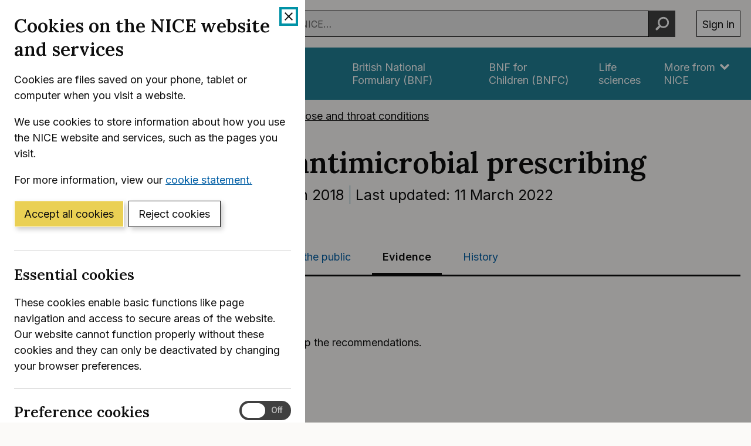

--- FILE ---
content_type: text/html; charset=utf-8
request_url: https://www.nice.org.uk/guidance/ng91/evidence
body_size: 19235
content:
<!DOCTYPE html>
<html lang="en-GB" class="no-js">
<head>
    <meta charset="utf-8" />
    <meta content="IE=edge,chrome=1" name="X-UA-Compatible" />
    <meta content="width=device-width, initial-scale=1" name="viewport" />
    <title>Evidence | Otitis media (acute): antimicrobial prescribing  | Guidance | NICE</title>
    <link rel="preconnect" href="https://fonts.gstatic.com" crossorigin />
    <link rel="preconnect" href="https://fonts.googleapis.com" crossorigin />
    <link rel="preconnect" href="https://code.jquery.com" crossorigin />
	<link href="https://fonts.googleapis.com/css2?family=Inter:wght@400;600&family=Lora:ital,wght@0,600;1,600&display=swap" rel="stylesheet" />
    
        <link href="https://cdn.nice.org.uk/niceorg/css/app.min.css" rel="stylesheet" type="text/css" />
        <link href="/css/guidance.nds.css?v=4QJkx7l7bPbsajBpCcbInP0A2cbtvxVJjVyO-ZlMjis" rel="stylesheet" type="text/css" />
	
    <meta content="This guideline sets out an antimicrobial prescribing strategy for acute otitis media (ear infection). It aims to limit antibiotic use and reduce antimicrobial" name="Description" />
    <meta content="NICE" name="DC.Publisher" />
    <meta content="All content on this site is NICE copyright unless otherwise stated. You can download material for private research, study or in-house use only. Do not distribute or publish any material from this site without first obtaining NICE's permission. Where Crown copyright applies, see the Office of Public Sector Information (formerly HMSO) website for information." name="DC.Rights.Copyright" />
    <meta content="eng" name="DC.Language" scheme="DCTERMS.ISO639-2T" />
    <meta content="Health, well-being and care" name="DC.Subject" scheme="eGMS.IPSV" />
    <meta content="Double-A" name="eGMS.accessibility" scheme="eGMS.WCAG10" />
    <meta content="Evidence | Otitis media (acute): antimicrobial prescribing  | Guidance | NICE" name="DC.Title" />
    <meta content="#f6f6f6" name="msapplication-TileColor" />
    <meta content="//cdn.nice.org.uk/V3/Content/nice/favicon-144.png" name="msapplication-TileImage" />
    <meta content="#333" name="theme-color" />
    <link rel="shortcut icon" href="//cdn.nice.org.uk/V3/Content/nice/favicon.ico" />
    <link rel="apple-touch-icon-precomposed" href="//cdn.nice.org.uk/V3/Content/nice/favicon-152.png">
    <link rel="apple-touch-icon" href="//cdn.nice.org.uk/V3/Content/nice/favicon-152.png">
    <link rel="apple-touch-icon-precomposed" sizes="120x120" href="//cdn.nice.org.uk/V3/Content/nice/favicon-120.png">
    <link rel="apple-touch-icon" sizes="120x120" href="//cdn.nice.org.uk/V3/Content/nice/favicon-120.png">
    <link rel="apple-touch-icon-precomposed" sizes="152x152" href="//cdn.nice.org.uk/V3/Content/nice/favicon-152.png">
    <link rel="apple-touch-icon" sizes="152x152" href="//cdn.nice.org.uk/V3/Content/nice/favicon-152.png">

    <script src="//cdn.nice.org.uk/cookie-banner/cookie-banner.min.js" type="text/javascript"></script>
    <script src="https://code.jquery.com/jquery-3.7.1.min.js" integrity="sha384-1H217gwSVyLSIfaLxHbE7dRb3v4mYCKbpQvzx0cegeju1MVsGrX5xXxAvs/HgeFs" crossorigin="anonymous"></script>
    <script src="https://code.jquery.com/jquery-migrate-3.4.1.min.js" integrity="sha384-ez4i72z0XhJqm0ZRoQkpPN0bDV8Kw8PK3n8kjEZsWhRDrfICLd0AGghHJB+vytx0" crossorigin="anonymous"></script>
    
    
        <script type="text/javascript" src="/js/bundle.min.js?v=XlB9Ac_hdUF7-wrUEZRr6MuI_Sh747Kgl-UskeXdc8g"></script>
    

    <meta name="theme-color" content="#333"><link href="/Media/Default/css/default.css" rel="stylesheet" type="text/css" /><script src="/Media/Default/js/default.js" type="text/javascript"></script>
</head>
<body data-spy="scroll" data-target=".aside-primary" class="">
    <noscript>
        <iframe src="//www.googletagmanager.com/ns.html?id=GTM-M55QTQ"
                height="0" width="0" style="display:none;visibility:hidden"></iframe>
    </noscript>
    <script>
        (function (w, d, s, l, i) {
            w[l] = w[l] || []; w[l].push({
                'gtm.start':
                    new Date().getTime(), event: 'gtm.js'
            }); var f = d.getElementsByTagName(s)[0],
                    j = d.createElement(s), dl = l != 'dataLayer' ? '&l=' + l : ''; j.async = true; j.src =
                        '//www.googletagmanager.com/gtm.js?id=' + i + dl; f.parentNode.insertBefore(j, f);
        })(window, document, 'script', 'dataLayer', 'GTM-M55QTQ');
    </script>

    <div id="global-nav-header"></div>

    <div id="printpane"></div>

        <main>
                <div class="container" aria-label="Page header">
                    
                    
                    

<nav aria-label="Breadcrumbs" role="navigation">
    <p class="visually-hidden" id="breadcrumb-label">
        You are here:
    </p>
    <ol class="breadcrumbs" aria-labelledby="breadcrumb-label" itemscope itemtype="http://schema.org/BreadcrumbList">
        <li class="breadcrumbs__crumb" itemprop="itemListElement" itemscope itemtype="http://schema.org/ListItem">
            <a href="/" itemprop="item" data-track="guidancebreadcrumb">
                <span itemprop="name">
                    Home
                </span>
            </a>
            <meta itemprop="position" content="1">
        </li>
            <li class="breadcrumbs__crumb" itemprop="itemListElement" itemscope itemtype="http://schema.org/ListItem">
                <a href="/guidance" itemprop="item" data-track="guidancebreadcrumb">
                    <span itemprop="name">
                        NICE Guidance
                    </span>
                </a>
                <meta itemprop="position" content="2">
            </li>
            <li class="breadcrumbs__crumb" itemprop="itemListElement" itemscope itemtype="http://schema.org/ListItem">
                <a href="/guidance/conditions-and-diseases" itemprop="item" data-track="guidancebreadcrumb">
                    <span itemprop="name">
                        Conditions and diseases
                    </span>
                </a>
                <meta itemprop="position" content="3">
            </li>
            <li class="breadcrumbs__crumb" itemprop="itemListElement" itemscope itemtype="http://schema.org/ListItem">
                <a href="/guidance/conditions-and-diseases/ear--nose-and-throat-conditions" itemprop="item" data-track="guidancebreadcrumb">
                    <span itemprop="name">
                        Ear, nose and throat conditions
                    </span>
                </a>
                <meta itemprop="position" content="4">
            </li>
    </ol>
</nav>

					<div class="page-header">
                        <h1 class="page-header__heading" id="content-start">
                            Otitis media (acute): antimicrobial prescribing 
                        </h1>
                        
                        
                        
    
    <ul class="page-header__metadata" aria-label="Product metadata">
        <li>NICE guideline</li>

			<li><span class="visually-hidden">Reference number: </span>NG91</li>
				<li>

							Published:&nbsp;
							<time class="show show--ib-xs" datetime="2018-03-28">
								28 March 2018
							</time>
										</li>
				<li>

							Last updated:&nbsp;
							<time class="show show--ib-xs" datetime="2022-03-11">
								11 March 2022
							</time>
										</li>
    </ul>



                        
                    </div>
                </div>
            <div class="_" aria-label="Main page content">
                <div class="_">
                    <div class="content">
                        
                        <div class="zone zone-content">
                            
                            


<div class="container">
        <nav class="horizontal-nav hide-print" aria-label="Sections within this product">
        <ul class="horizontal-nav__list">
                <li class="horizontal-nav__item">
                    <a aria-current="false" class="horizontal-nav__link" href="/guidance/ng91">Guidance</a>
                </li>
                <li class="horizontal-nav__item">
                    <a aria-current="false" class="horizontal-nav__link" href="/guidance/ng91/resources">Tools and resources</a>
                </li>
                <li class="horizontal-nav__item">
                    <a aria-current="false" class="horizontal-nav__link" href="/guidance/ng91/informationforpublic">Information for the public</a>
                </li>
                <li class="horizontal-nav__item">
                    <a aria-current="true" class="horizontal-nav__link" href="/guidance/ng91/evidence">Evidence</a>
                </li>
                <li class="horizontal-nav__item">
                    <a aria-current="false" class="horizontal-nav__link" href="/guidance/ng91/history">History</a>
                </li>
        </ul>
    </nav>


    <section class="grid grid--loose grid--rev" aria-label="Evidence">

        <div data-g="12 md:4 lg:3" class="hide-print">
        </div>

        <div data-g="12 md:8 lg:9" class="js-in-page-nav-target">
            

        <h2 class="mt--0" id="evidence">Evidence</h2>
        <p>Documents containing the evidence that was used to develop the recommendations.</p>






	<section aria-labelledby=&quot;supporting-evidence&quot;>
			<h3 id="supporting-evidence">Supporting evidence</h3>

		<ul class="list list--unstyled" aria-labelledby=&quot;supporting-evidence&quot;>
				<li>
                    


	<article class="card">
        <header class="card__header">
            <p class="card__heading">
Evidence&nbsp;review            </p>
        </header>
    </article>

                </li>
				<li>
                    


	<article class="card">
        <header class="card__header">
            <p class="card__heading">
                    <a href="/guidance/ng91/evidence/evidence-review-march-2022-11005133006?tab=evidence">
                        Evidence review - March&nbsp;2022
                    </a>
            </p>
        </header>
    </article>

                </li>
				<li>
                    


	<article class="card">
        <header class="card__header">
            <p class="card__heading">
                    <a class="track-link" href="/guidance/ng91/evidence/evidence-review-pdf-11005133007" data-track="resourcedownload" data-track-category="resource download" data-track-action="clicked" data-track-label="/guidance/ng91/evidence/evidence-review-pdf-11005133007">
                        Evidence&nbsp;review
(PDF 1.56 MB)
                    </a>
            </p>
        </header>
            <dl class="card__metadata">
                <div class="card__metadatum">
                    <dt class="visually-hidden">Published:</dt>
                    <dd>
                            <time datetime="2022-03-11">
                                11 March 2022
                            </time>
                    </dd>
                </div>
            </dl>    </article>

                </li>
				<li>
                    


	<article class="card">
        <header class="card__header">
            <p class="card__heading">
                    <a class="track-link" href="/guidance/ng91/evidence/cg69-evidence-review-pdf-9135859069" data-track="resourcedownload" data-track-category="resource download" data-track-action="clicked" data-track-label="/guidance/ng91/evidence/cg69-evidence-review-pdf-9135859069">
                        CG69 evidence&nbsp;review
(PDF 373 KB)
                    </a>
            </p>
        </header>
            <dl class="card__metadata">
                <div class="card__metadatum">
                    <dt class="visually-hidden">Published:</dt>
                    <dd>
                            <time datetime="2008-07-23">
                                23 July 2008
                            </time>
                    </dd>
                </div>
            </dl>    </article>

                </li>
				<li>
                    


	<article class="card">
        <header class="card__header">
            <p class="card__heading">
Surveillance&nbsp;report            </p>
        </header>
    </article>

                </li>
				<li>
                    


	<article class="card">
        <header class="card__header">
            <p class="card__heading">
                    <a href="/guidance/ng91/evidence/2021-exceptional-surveillance-of-otitis-media-acute-antimicrobial-prescribing-nice-guideline-ng91-9261403885?tab=evidence">
                        2021 exceptional surveillance of otitis media (acute): antimicrobial prescribing (NICE guideline&nbsp;NG91)
                    </a>
            </p>
        </header>
    </article>

                </li>
				<li>
                    


	<article class="card">
        <header class="card__header">
            <p class="card__heading">
                    <a href="/guidance/ng91/evidence/2019-exceptional-surveillance-of-respiratory-tract-infections-selflimiting-prescribing-antibiotics-nice-guideline-cg69-6906867373?tab=evidence">
                        2019 exceptional surveillance of respiratory tract infections (self-limiting): prescribing antibiotics (NICE guideline&nbsp;CG69)
                    </a>
            </p>
        </header>
    </article>

                </li>
				<li>
                    


	<article class="card">
        <header class="card__header">
            <p class="card__heading">
                    <a class="track-link" href="/guidance/ng91/evidence/appendix-a-summary-of-evidence-from-surveillance-pdf-6906867374" data-track="resourcedownload" data-track-category="resource download" data-track-action="clicked" data-track-label="/guidance/ng91/evidence/appendix-a-summary-of-evidence-from-surveillance-pdf-6906867374">
                        Appendix A: Summary of evidence from&nbsp;surveillance
(PDF 379 KB)
                    </a>
            </p>
        </header>
            <dl class="card__metadata">
                <div class="card__metadatum">
                    <dt class="visually-hidden">Published:</dt>
                    <dd>
                            <time datetime="2019-09-25">
                                25 September 2019
                            </time>
                    </dd>
                </div>
            </dl>    </article>

                </li>
				<li>
                    


	<article class="card">
        <header class="card__header">
            <p class="card__heading">
                    <a class="track-link" href="/guidance/ng91/evidence/appendix-b-stakeholder-consultation-comments-table-pdf-6906867375" data-track="resourcedownload" data-track-category="resource download" data-track-action="clicked" data-track-label="/guidance/ng91/evidence/appendix-b-stakeholder-consultation-comments-table-pdf-6906867375">
                        Appendix B: Stakeholder consultation comments&nbsp;table
(PDF 587 KB)
                    </a>
            </p>
        </header>
            <dl class="card__metadata">
                <div class="card__metadatum">
                    <dt class="visually-hidden">Published:</dt>
                    <dd>
                            <time datetime="2019-09-25">
                                25 September 2019
                            </time>
                    </dd>
                </div>
            </dl>    </article>

                </li>
				<li>
                    


	<article class="card">
        <header class="card__header">
            <p class="card__heading">
                    <a href="/guidance/ng91/evidence/2019-exceptional-surveillance-of-the-nice-guidelines-on-antimicrobial-prescribing-6772452733?tab=evidence">
                        2019 exceptional surveillance of the NICE guidelines on antimicrobial&nbsp;prescribing
                    </a>
            </p>
        </header>
    </article>

                </li>
				<li>
                    


	<article class="card remove-bottom-border">
        <header class="card__header">
            <p class="card__heading">
                    <a class="track-link" href="/guidance/ng91/evidence/appendix-a-summary-of-evidence-from-surveillance-pdf-6772452734" data-track="resourcedownload" data-track-category="resource download" data-track-action="clicked" data-track-label="/guidance/ng91/evidence/appendix-a-summary-of-evidence-from-surveillance-pdf-6772452734">
                        Appendix A: Summary of evidence from&nbsp;surveillance
(PDF 304 KB)
                    </a>
            </p>
        </header>
            <dl class="card__metadata">
                <div class="card__metadatum">
                    <dt class="visually-hidden">Published:</dt>
                    <dd>
                            <time datetime="2019-04-18">
                                18 April 2019
                            </time>
                    </dd>
                </div>
            </dl>    </article>

                </li>
        </ul>
    </section>
        </div>
    </section>
</div>

                        </div>
                    </div>
                    
                    
                </div>
            </div>
			<div class="back-to-top">
	<nav aria-labelledby="back-to-top-link" class="back-to-top__nav">
		<a href="#top" id="backToTop" class="back-to-top__anchor">
			<div class="container">
				<svg width="1em"
					 height="1em"
					 viewBox="0 0 512 512"
					 fill="none"
					 xmlns="http://www.w3.org/2000/svg"
					 class="icon"
					 aria-hidden="true"
					 focusable="false">
					<path d="M478.152 338.576c0 10.091-3.525 18.661-10.576 25.712l-21.424 21.424c-7.243 7.243-15.909 10.864-26 10.864-10.283 0-18.853-3.621-25.712-10.864L255.576 247.136 116.712 385.712c-6.859 7.243-15.429 10.864-25.712 10.864s-18.853-3.621-25.712-10.864l-21.424-21.424C36.621 357.429 33 348.859 33 338.576c0-10.091 3.621-18.757 10.864-26l186-186c7.051-7.051 15.621-10.576 25.712-10.576 9.909 0 18.576 3.525 26 10.576l185.712 186c7.243 7.243 10.864 15.909 10.864 26Z"
						  fill="currentColor"></path>
				</svg>
				Back to top
			</div>
		</a>
	</nav>
</div>

        </main>

    <div id="global-nav-footer"></div>

    <script>
        var global_nav_config = {
            service: "guidance",
            header: {
                cookie: false,
                skipLinkId: "content-start",
                search: {
                    url: "/search",
                    autocomplete: "/autocomplete?ajax=ajax",
                },
                auth: {
                    environment: "live"
                }
            }
        };
    </script>
    <!--[if lt IE 9]>
        <script src="https://cdn.nice.org.uk/global-nav/global-nav.ie8.min.js" type="text/javascript"></script>
    <![endif]-->
    <script src="https://cdn.nice.org.uk/global-nav/global-nav.min.js" type="text/javascript"></script>

    <script src="//cdn.nice.org.uk/V2/Scripts/twitter.bootstrap.min.js" type="text/javascript"></script>
    <script src="/Themes/NICE.Bootstrap/scripts/niceorg/NICE.TopScroll.js" type="text/javascript"></script>
    <script src="//cdn.nice.org.uk/V2/Scripts/NICE.bootstrap.min.js" type="text/javascript"></script>
        <script src="https://cdn.nice.org.uk/niceorg/js/app.js" async></script>
    
</body>
</html>


--- FILE ---
content_type: text/css
request_url: https://www.nice.org.uk/Media/Default/css/default.css
body_size: 487
content:
.margin-bottom-0 { 
	margin-bottom: 0;
}

.accordion {
	margin-bottom: .5rem;
	padding: .5rem 1rem;
	border: 1pt solid #d6d6d6;
}
  

.accordion-toggle {
cursor: pointer;
  }

@media (min-width: 768px) {
   .chapter-toggle-page .collapse-links {
       height: auto!important;
   }
}

.chapter-toggle-page .section-footer .pagination .previous {
	margin-right:2px;
}

.full-bleed__image-container {
    background-position: 50%;
    background-size: cover;
    bottom: 0;
    display: flex;
    overflow: hidden;
    position: absolute;
    right: 0;
    top: 0;
    width: 40%;
    z-index: 0;
}

.full-bleed__image-container:after {
    content: "";
    inset: 0;
    opacity: .6;
    position: absolute;
    z-index: 0;
}

.full-bleed__image-container:before {
    background: #228096;
    content: "";
    flex: 0 0 200px;
    position: relative;
    transform: rotate(-15deg) scale(1.2) translateX(-60%);
    z-index: 1;

}

.image-container-dark:before {
    background: #00436C;
}

.hj-job-list > h2:first-of-type {
  display: none;
}

.hj-sorter {display: none;}
